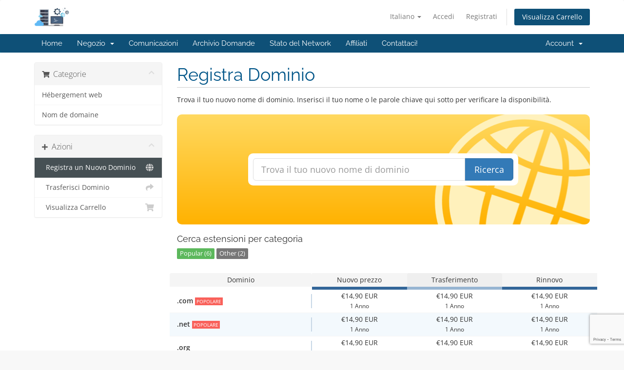

--- FILE ---
content_type: text/html; charset=utf-8
request_url: https://servfr.net/hosting/cart.php?a=add&domain=register&language=italian
body_size: 8372
content:
<!DOCTYPE html>
<html lang="en">
<head>
    <meta charset="utf-8" />
    <meta http-equiv="X-UA-Compatible" content="IE=edge">
    <meta name="viewport" content="width=device-width, initial-scale=1">
    <title>Carrello - ServFR Hosting France</title>

    <!-- Styling -->
<link href="/hosting/assets/fonts/css/open-sans-family.css" rel="stylesheet" type="text/css" />
<link href="/hosting/assets/fonts/css/raleway-family.css" rel="stylesheet" type="text/css" />
<link href="/hosting/templates/six/css/all.min.css?v=36efb4" rel="stylesheet">
<link href="/hosting/assets/css/fontawesome-all.min.css" rel="stylesheet">
<link href="/hosting/templates/six/css/custom.css" rel="stylesheet">

<!-- HTML5 Shim and Respond.js IE8 support of HTML5 elements and media queries -->
<!-- WARNING: Respond.js doesn't work if you view the page via file:// -->
<!--[if lt IE 9]>
  <script src="https://oss.maxcdn.com/libs/html5shiv/3.7.0/html5shiv.js"></script>
  <script src="https://oss.maxcdn.com/libs/respond.js/1.4.2/respond.min.js"></script>
<![endif]-->

<script type="text/javascript">
    var csrfToken = '02a91574613ca5c5ecca3ca7f0d9c04ccf180abd',
        markdownGuide = 'Guida Markdown',
        locale = 'en',
        saved = 'salvato',
        saving = 'salvataggio automatico',
        whmcsBaseUrl = "/hosting",
        requiredText = 'Richiesto',
        recaptchaSiteKey = "6Leq-M4ZAAAAAM2oDoPFbnnkt-WhHZEwI_06WeTw";
</script>
<script src="/hosting/templates/six/js/scripts.min.js?v=36efb4"></script>


    

</head>
<body data-phone-cc-input="1">



<section id="header">
    <div class="container">
        <ul class="top-nav">
                            <li>
                    <a href="#" class="choose-language" data-toggle="popover" id="languageChooser">
                        Italiano
                        <b class="caret"></b>
                    </a>
                    <div id="languageChooserContent" class="hidden">
                        <ul>
                                                            <li>
                                    <a href="/hosting/cart.php?a=add&domain=register&language=arabic">العربية</a>
                                </li>
                                                            <li>
                                    <a href="/hosting/cart.php?a=add&domain=register&language=azerbaijani">Azerbaijani</a>
                                </li>
                                                            <li>
                                    <a href="/hosting/cart.php?a=add&domain=register&language=catalan">Català</a>
                                </li>
                                                            <li>
                                    <a href="/hosting/cart.php?a=add&domain=register&language=chinese">中文</a>
                                </li>
                                                            <li>
                                    <a href="/hosting/cart.php?a=add&domain=register&language=croatian">Hrvatski</a>
                                </li>
                                                            <li>
                                    <a href="/hosting/cart.php?a=add&domain=register&language=czech">Čeština</a>
                                </li>
                                                            <li>
                                    <a href="/hosting/cart.php?a=add&domain=register&language=danish">Dansk</a>
                                </li>
                                                            <li>
                                    <a href="/hosting/cart.php?a=add&domain=register&language=dutch">Nederlands</a>
                                </li>
                                                            <li>
                                    <a href="/hosting/cart.php?a=add&domain=register&language=english">English</a>
                                </li>
                                                            <li>
                                    <a href="/hosting/cart.php?a=add&domain=register&language=estonian">Estonian</a>
                                </li>
                                                            <li>
                                    <a href="/hosting/cart.php?a=add&domain=register&language=farsi">Persian</a>
                                </li>
                                                            <li>
                                    <a href="/hosting/cart.php?a=add&domain=register&language=french">Français</a>
                                </li>
                                                            <li>
                                    <a href="/hosting/cart.php?a=add&domain=register&language=german">Deutsch</a>
                                </li>
                                                            <li>
                                    <a href="/hosting/cart.php?a=add&domain=register&language=hebrew">עברית</a>
                                </li>
                                                            <li>
                                    <a href="/hosting/cart.php?a=add&domain=register&language=hungarian">Magyar</a>
                                </li>
                                                            <li>
                                    <a href="/hosting/cart.php?a=add&domain=register&language=italian">Italiano</a>
                                </li>
                                                            <li>
                                    <a href="/hosting/cart.php?a=add&domain=register&language=macedonian">Macedonian</a>
                                </li>
                                                            <li>
                                    <a href="/hosting/cart.php?a=add&domain=register&language=norwegian">Norwegian</a>
                                </li>
                                                            <li>
                                    <a href="/hosting/cart.php?a=add&domain=register&language=portuguese-br">Português</a>
                                </li>
                                                            <li>
                                    <a href="/hosting/cart.php?a=add&domain=register&language=portuguese-pt">Português</a>
                                </li>
                                                            <li>
                                    <a href="/hosting/cart.php?a=add&domain=register&language=romanian">Română</a>
                                </li>
                                                            <li>
                                    <a href="/hosting/cart.php?a=add&domain=register&language=russian">Русский</a>
                                </li>
                                                            <li>
                                    <a href="/hosting/cart.php?a=add&domain=register&language=spanish">Español</a>
                                </li>
                                                            <li>
                                    <a href="/hosting/cart.php?a=add&domain=register&language=swedish">Svenska</a>
                                </li>
                                                            <li>
                                    <a href="/hosting/cart.php?a=add&domain=register&language=turkish">Türkçe</a>
                                </li>
                                                            <li>
                                    <a href="/hosting/cart.php?a=add&domain=register&language=ukranian">Українська</a>
                                </li>
                                                    </ul>
                    </div>
                </li>
                                        <li>
                    <a href="/hosting/clientarea.php">Accedi</a>
                </li>
                                    <li>
                        <a href="/hosting/register.php">Registrati</a>
                    </li>
                                <li class="primary-action">
                    <a href="/hosting/cart.php?a=view" class="btn">
                        Visualizza Carrello
                    </a>
                </li>
                                </ul>

                    <a href="/hosting/index.php" class="logo"><img src="/hosting/assets/img/logo.png" alt="ServFR Hosting France"></a>
        
    </div>
</section>

<section id="main-menu">

    <nav id="nav" class="navbar navbar-default navbar-main" role="navigation">
        <div class="container">
            <!-- Brand and toggle get grouped for better mobile display -->
            <div class="navbar-header">
                <button type="button" class="navbar-toggle" data-toggle="collapse" data-target="#primary-nav">
                    <span class="sr-only">Attiva Navigazione</span>
                    <span class="icon-bar"></span>
                    <span class="icon-bar"></span>
                    <span class="icon-bar"></span>
                </button>
            </div>

            <!-- Collect the nav links, forms, and other content for toggling -->
            <div class="collapse navbar-collapse" id="primary-nav">

                <ul class="nav navbar-nav">

                        <li menuItemName="Home" class="" id="Primary_Navbar-Home">
        <a href="/hosting/index.php">
                        Home
                                </a>
            </li>
    <li menuItemName="Store" class="dropdown" id="Primary_Navbar-Store">
        <a class="dropdown-toggle" data-toggle="dropdown" href="#">
                        Negozio
                        &nbsp;<b class="caret"></b>        </a>
                    <ul class="dropdown-menu">
                            <li menuItemName="Browse Products Services" id="Primary_Navbar-Store-Browse_Products_Services">
                    <a href="/hosting/index.php/store">
                                                Sfoglia tutto
                                            </a>
                </li>
                            <li menuItemName="Shop Divider 1" class="nav-divider" id="Primary_Navbar-Store-Shop_Divider_1">
                    <a href="">
                                                -----
                                            </a>
                </li>
                            <li menuItemName="Hébergement web" id="Primary_Navbar-Store-Hébergement_web">
                    <a href="/hosting/index.php/store/hebergement-web">
                                                Hébergement web
                                            </a>
                </li>
                            <li menuItemName="Nom de domaine" id="Primary_Navbar-Store-Nom_de_domaine">
                    <a href="/hosting/index.php/store/nom-de-domaine">
                                                Nom de domaine
                                            </a>
                </li>
                            <li menuItemName="Register a New Domain" id="Primary_Navbar-Store-Register_a_New_Domain">
                    <a href="/hosting/cart.php?a=add&domain=register">
                                                Registra un Nuovo Dominio
                                            </a>
                </li>
                            <li menuItemName="Transfer a Domain to Us" id="Primary_Navbar-Store-Transfer_a_Domain_to_Us">
                    <a href="/hosting/cart.php?a=add&domain=transfer">
                                                Trasferisci da noi un Nuovo Dominio
                                            </a>
                </li>
                        </ul>
            </li>
    <li menuItemName="Announcements" class="" id="Primary_Navbar-Announcements">
        <a href="/hosting/index.php/announcements">
                        Comunicazioni
                                </a>
            </li>
    <li menuItemName="Knowledgebase" class="" id="Primary_Navbar-Knowledgebase">
        <a href="/hosting/index.php/knowledgebase">
                        Archivio Domande
                                </a>
            </li>
    <li menuItemName="Network Status" class="" id="Primary_Navbar-Network_Status">
        <a href="/hosting/serverstatus.php">
                        Stato del Network
                                </a>
            </li>
    <li menuItemName="Affiliates" class="" id="Primary_Navbar-Affiliates">
        <a href="/hosting/affiliates.php">
                        Affiliati
                                </a>
            </li>
    <li menuItemName="Contact Us" class="" id="Primary_Navbar-Contact_Us">
        <a href="/hosting/contact.php">
                        Contattaci!
                                </a>
            </li>

                </ul>

                <ul class="nav navbar-nav navbar-right">

                        <li menuItemName="Account" class="dropdown" id="Secondary_Navbar-Account">
        <a class="dropdown-toggle" data-toggle="dropdown" href="#">
                        Account
                        &nbsp;<b class="caret"></b>        </a>
                    <ul class="dropdown-menu">
                            <li menuItemName="Login" id="Secondary_Navbar-Account-Login">
                    <a href="/hosting/clientarea.php">
                                                Accedi
                                            </a>
                </li>
                            <li menuItemName="Register" id="Secondary_Navbar-Account-Register">
                    <a href="/hosting/register.php">
                                                Registrati
                                            </a>
                </li>
                            <li menuItemName="Divider" class="nav-divider" id="Secondary_Navbar-Account-Divider">
                    <a href="">
                                                -----
                                            </a>
                </li>
                            <li menuItemName="Forgot Password?" id="Secondary_Navbar-Account-Forgot_Password?">
                    <a href="/hosting/index.php/password/reset">
                                                Password dimenticata?
                                            </a>
                </li>
                        </ul>
            </li>

                </ul>

            </div><!-- /.navbar-collapse -->
        </div>
    </nav>

</section>



<section id="main-body">
    <div class="container">
        <div class="row">

                <!-- Container for main page display content -->
        <div class="col-xs-12 main-content">
            

<link rel="stylesheet" type="text/css" href="/hosting/templates/orderforms/standard_cart/css/all.min.css?v=36efb4" />
<script type="text/javascript" src="/hosting/templates/orderforms/standard_cart/js/scripts.min.js?v=36efb4"></script>
<div id="order-standard_cart">

    <div class="row">
        <div class="cart-sidebar">
                <div menuItemName="Categories" class="panel card card-sidebar mb-3 panel-sidebar">
        <div class="panel-heading card-header">
            <h3 class="panel-title">
                                    <i class="fas fa-shopping-cart"></i>&nbsp;
                
                Categorie

                
                <i class="fas fa-chevron-up card-minimise panel-minimise pull-right float-right"></i>
            </h3>
        </div>

        
                    <div class="list-group collapsable-card-body">
                                                            <a menuItemName="Hébergement web" href="/hosting/index.php/store/hebergement-web" class="list-group-item list-group-item-action" id="Secondary_Sidebar-Categories-Hébergement_web">
                            
                            Hébergement web

                                                    </a>
                                                                                <a menuItemName="Nom de domaine" href="/hosting/index.php/store/nom-de-domaine" class="list-group-item list-group-item-action" id="Secondary_Sidebar-Categories-Nom_de_domaine">
                            
                            Nom de domaine

                                                    </a>
                                                </div>
        
            </div>

        <div menuItemName="Actions" class="panel card card-sidebar mb-3 panel-sidebar">
        <div class="panel-heading card-header">
            <h3 class="panel-title">
                                    <i class="fas fa-plus"></i>&nbsp;
                
                Azioni

                
                <i class="fas fa-chevron-up card-minimise panel-minimise pull-right float-right"></i>
            </h3>
        </div>

        
                    <div class="list-group collapsable-card-body">
                                                            <a menuItemName="Domain Registration" href="/hosting/cart.php?a=add&domain=register" class="list-group-item list-group-item-action active" id="Secondary_Sidebar-Actions-Domain_Registration">
                                                            <i class="fas fa-globe fa-fw"></i>&nbsp;
                            
                            Registra un Nuovo Dominio

                                                    </a>
                                                                                <a menuItemName="Domain Transfer" href="/hosting/cart.php?a=add&domain=transfer" class="list-group-item list-group-item-action" id="Secondary_Sidebar-Actions-Domain_Transfer">
                                                            <i class="fas fa-share fa-fw"></i>&nbsp;
                            
                            Trasferisci Dominio

                                                    </a>
                                                                                <a menuItemName="View Cart" href="/hosting/cart.php?a=view" class="list-group-item list-group-item-action" id="Secondary_Sidebar-Actions-View_Cart">
                                                            <i class="fas fa-shopping-cart fa-fw"></i>&nbsp;
                            
                            Visualizza Carrello

                                                    </a>
                                                </div>
        
            </div>

            </div>
        <div class="cart-body">
            <div class="header-lined">
                <h1 class="font-size-36">
                    Registra Dominio
                </h1>
            </div>
            <div class="sidebar-collapsed">

            <div class="panel card panel-default">
                <div class="m-0 panel-heading card-header">
        <h3 class="panel-title">
                            <i class="fas fa-shopping-cart"></i>&nbsp;
            
            Categorie

                    </h3>
    </div>

    <div class="panel-body card-body">
        <form role="form">
            <select class="form-control custom-select" onchange="selectChangeNavigate(this)">
                                                    <option menuItemName="Hébergement web" value="/hosting/index.php/store/hebergement-web" class="list-group-item" >
                        Hébergement web

                                            </option>
                                                        <option menuItemName="Nom de domaine" value="/hosting/index.php/store/nom-de-domaine" class="list-group-item" >
                        Nom de domaine

                                            </option>
                                                                        <option value="" class="list-group-item" selected=""selected>- Scegli un'altra categoria -</option>
                            </select>
        </form>
    </div>

            </div>
            <div class="panel card panel-default">
                <div class="m-0 panel-heading card-header">
        <h3 class="panel-title">
                            <i class="fas fa-plus"></i>&nbsp;
            
            Azioni

                    </h3>
    </div>

    <div class="panel-body card-body">
        <form role="form">
            <select class="form-control custom-select" onchange="selectChangeNavigate(this)">
                                                    <option menuItemName="Domain Registration" value="/hosting/cart.php?a=add&domain=register" class="list-group-item" selected="selected">
                        Registra un Nuovo Dominio

                                            </option>
                                                                                                    <option menuItemName="Domain Transfer" value="/hosting/cart.php?a=add&domain=transfer" class="list-group-item" >
                        Trasferisci Dominio

                                            </option>
                                                        <option menuItemName="View Cart" value="/hosting/cart.php?a=view" class="list-group-item" >
                        Visualizza Carrello

                                            </option>
                                                                </select>
        </form>
    </div>

            </div>
    
    
</div>

            <p>Trova il tuo nuovo nome di dominio. Inserisci il tuo nome o le parole chiave qui sotto per verificare la disponibilità.</p>

            <div class="domain-checker-container">
                <div class="domain-checker-bg clearfix">
                    <form method="post" action="/hosting/cart.php" id="frmDomainChecker">
<input type="hidden" name="token" value="02a91574613ca5c5ecca3ca7f0d9c04ccf180abd" />
                        <input type="hidden" name="a" value="checkDomain">
                        <div class="row">
                            <div class="col-md-8 col-md-offset-2 offset-md-2 col-xs-10 col-xs-offset-1 col-10 offset-1">
                                <div class="input-group input-group-lg input-group-box">
                                    <input type="text" name="domain" class="form-control" placeholder="Trova il tuo nuovo nome di dominio" value="" id="inputDomain" data-toggle="tooltip" data-placement="left" data-trigger="manual" title="Inserisci un dominio o una parola chiave" />
                                    <span class="input-group-btn input-group-append">
                                        <button type="submit" id="btnCheckAvailability" class="btn btn-primary domain-check-availability btn-recaptcha btn-recaptcha-invisible">Ricerca</button>
                                    </span>
                                </div>
                            </div>

                                                    </div>
                    </form>
                </div>
            </div>

            <div id="DomainSearchResults" class="w-hidden">
                <div id="searchDomainInfo" class="domain-checker-result-headline">
                    <p id="primaryLookupSearching" class="domain-lookup-loader domain-lookup-primary-loader domain-searching"><i class="fas fa-spinner fa-spin"></i> Cerca...</p>
                    <div id="primaryLookupResult" class="domain-lookup-result w-hidden">
                        <p class="domain-invalid domain-checker-invalid">I domini devono iniziare con una lettera o un numero<span class="domain-length-restrictions"> ed essere tra <span class="min-length"></span> e <span class="max-length"></span> caratteri di lunghezza</span></p>
                        <p class="domain-unavailable domain-checker-unavailable"><strong>:domain</strong> non disponibile</p>
                        <p class="domain-tld-unavailable domain-checker-unavailable"><strong>:tld</strong> domains are currently unavailable.</p>
                        <p class="domain-available domain-checker-available"><strong>:domain</strong> is available.</p>
                        <a class="domain-contact-support btn btn-primary">Contattaci</a>
                        <div id="idnLanguageSelector" class="form-group idn-language-selector w-hidden">
                            <div class="row">
                                <div class="col-sm-10 col-sm-offset-1 col-lg-8 col-lg-offset-2 offset-sm-1 offset-lg-2">
                                    <div class="margin-10 text-center">
                                        We detected the domain you entered is an international domain name. In order to continue, please select your desired domain language.
                                    </div>
                                </div>
                            </div>
                            <div class="row">
                                <div class="col-sm-8 col-lg-6 col-sm-offset-2 col-lg-offset-3 offset-sm-2 offset-lg-3">
                                    <select name="idnlanguage" class="form-control">
                                        <option value="">Choose IDN Language</option>
                                                                                    <option value="afr">Afrikaans</option>
                                                                                    <option value="alb">Albanian</option>
                                                                                    <option value="ara">Arabic</option>
                                                                                    <option value="arg">Aragonese</option>
                                                                                    <option value="arm">Armenian</option>
                                                                                    <option value="asm">Assamese</option>
                                                                                    <option value="ast">Asturian</option>
                                                                                    <option value="ave">Avestan</option>
                                                                                    <option value="awa">Awadhi</option>
                                                                                    <option value="aze">Azerbaijani</option>
                                                                                    <option value="ban">Balinese</option>
                                                                                    <option value="bal">Baluchi</option>
                                                                                    <option value="bas">Basa</option>
                                                                                    <option value="bak">Bashkir</option>
                                                                                    <option value="baq">Basque</option>
                                                                                    <option value="bel">Belarusian</option>
                                                                                    <option value="ben">Bengali</option>
                                                                                    <option value="bho">Bhojpuri</option>
                                                                                    <option value="bos">Bosnian</option>
                                                                                    <option value="bul">Bulgarian</option>
                                                                                    <option value="bur">Burmese</option>
                                                                                    <option value="car">Carib</option>
                                                                                    <option value="cat">Catalan</option>
                                                                                    <option value="che">Chechen</option>
                                                                                    <option value="chi">Chinese</option>
                                                                                    <option value="chv">Chuvash</option>
                                                                                    <option value="cop">Coptic</option>
                                                                                    <option value="cos">Corsican</option>
                                                                                    <option value="scr">Croatian</option>
                                                                                    <option value="cze">Czech</option>
                                                                                    <option value="dan">Danish</option>
                                                                                    <option value="div">Divehi</option>
                                                                                    <option value="doi">Dogri</option>
                                                                                    <option value="dut">Dutch</option>
                                                                                    <option value="eng">English</option>
                                                                                    <option value="est">Estonian</option>
                                                                                    <option value="fao">Faroese</option>
                                                                                    <option value="fij">Fijian</option>
                                                                                    <option value="fin">Finnish</option>
                                                                                    <option value="fre">French</option>
                                                                                    <option value="fry">Frisian</option>
                                                                                    <option value="gla">Gaelic; Scottish Gaelic</option>
                                                                                    <option value="geo">Georgian</option>
                                                                                    <option value="ger">German</option>
                                                                                    <option value="gon">Gondi</option>
                                                                                    <option value="gre">Greek</option>
                                                                                    <option value="guj">Gujarati</option>
                                                                                    <option value="heb">Hebrew</option>
                                                                                    <option value="hin">Hindi</option>
                                                                                    <option value="hun">Hungarian</option>
                                                                                    <option value="ice">Icelandic</option>
                                                                                    <option value="inc">Indic</option>
                                                                                    <option value="ind">Indonesian</option>
                                                                                    <option value="inh">Ingush</option>
                                                                                    <option value="gle">Irish</option>
                                                                                    <option value="ita">Italian</option>
                                                                                    <option value="jpn">Japanese</option>
                                                                                    <option value="jav">Javanese</option>
                                                                                    <option value="kas">Kashmiri</option>
                                                                                    <option value="kaz">Kazakh</option>
                                                                                    <option value="khm">Khmer</option>
                                                                                    <option value="kir">Kirghiz</option>
                                                                                    <option value="kor">Korean</option>
                                                                                    <option value="kur">Kurdish</option>
                                                                                    <option value="lao">Lao</option>
                                                                                    <option value="lat">Latin</option>
                                                                                    <option value="lav">Latvian</option>
                                                                                    <option value="lit">Lithuanian</option>
                                                                                    <option value="ltz">Luxembourgish</option>
                                                                                    <option value="mac">Macedonian</option>
                                                                                    <option value="may">Malay</option>
                                                                                    <option value="mal">Malayalam</option>
                                                                                    <option value="mlt">Maltese</option>
                                                                                    <option value="mao">Maori</option>
                                                                                    <option value="mol">Moldavian</option>
                                                                                    <option value="mon">Mongolian</option>
                                                                                    <option value="nep">Nepali</option>
                                                                                    <option value="nor">Norwegian</option>
                                                                                    <option value="ori">Oriya</option>
                                                                                    <option value="oss">Ossetian</option>
                                                                                    <option value="per">Persian</option>
                                                                                    <option value="pol">Polish</option>
                                                                                    <option value="por">Portuguese</option>
                                                                                    <option value="pan">Punjabi</option>
                                                                                    <option value="pus">Pushto</option>
                                                                                    <option value="raj">Rajasthani</option>
                                                                                    <option value="rum">Romanian</option>
                                                                                    <option value="rus">Russian</option>
                                                                                    <option value="smo">Samoan</option>
                                                                                    <option value="san">Sanskrit</option>
                                                                                    <option value="srd">Sardinian</option>
                                                                                    <option value="scc">Serbian</option>
                                                                                    <option value="snd">Sindhi</option>
                                                                                    <option value="sin">Sinhalese</option>
                                                                                    <option value="slo">Slovak</option>
                                                                                    <option value="slv">Slovenian</option>
                                                                                    <option value="som">Somali</option>
                                                                                    <option value="spa">Spanish</option>
                                                                                    <option value="swa">Swahili</option>
                                                                                    <option value="swe">Swedish</option>
                                                                                    <option value="syr">Syriac</option>
                                                                                    <option value="tgk">Tajik</option>
                                                                                    <option value="tam">Tamil</option>
                                                                                    <option value="tel">Telugu</option>
                                                                                    <option value="tha">Thai</option>
                                                                                    <option value="tib">Tibetan</option>
                                                                                    <option value="tur">Turkish</option>
                                                                                    <option value="ukr">Ukrainian</option>
                                                                                    <option value="urd">Urdu</option>
                                                                                    <option value="uzb">Uzbek</option>
                                                                                    <option value="vie">Vietnamese</option>
                                                                                    <option value="wel">Welsh</option>
                                                                                    <option value="yid">Yiddish</option>
                                                                            </select>
                                    <div class="field-error-msg">
                                        Please select the language of the domain you wish to register.
                                    </div>
                                </div>
                            </div>
                        </div>
                        <p class="domain-price">
                            <span class="price"></span>
                            <button class="btn btn-primary btn-add-to-cart" data-whois="0" data-domain="">
                                <span class="to-add">Aggiungi al carrello</span>
                                <span class="loading">
                                    <i class="fas fa-spinner fa-spin"></i> Caricamento...
                                </span>
                                <span class="added"><i class="far fa-shopping-cart"></i> Cassa</span>
                                <span class="unavailable">Preso</span>
                            </button>
                        </p>
                        <p class="domain-error domain-checker-unavailable"></p>
                    </div>
                </div>

                                    <div id="spotlightTlds" class="spotlight-tlds clearfix">
                        <div class="spotlight-tlds-container">
                                                            <div class="spotlight-tld-container spotlight-tld-container-1">
                                    <div id="spotlighteu" class="spotlight-tld">
                                                                                    <div class="spotlight-tld-new">Nuovo</div>
                                                                                .eu
                                        <span class="domain-lookup-loader domain-lookup-spotlight-loader">
                                            <i class="fas fa-spinner fa-spin"></i>
                                        </span>
                                        <div class="domain-lookup-result">
                                            <button type="button" class="btn unavailable w-hidden" disabled="disabled">
                                                Non disponibile
                                            </button>
                                            <button type="button" class="btn invalid w-hidden" disabled="disabled">
                                                Non disponibile
                                            </button>
                                            <span class="available price w-hidden">€14,90 EUR</span>
                                            <button type="button" class="btn btn-add-to-cart w-hidden" data-whois="0" data-domain="">
                                                <span class="to-add">Aggiungi</span>
                                                <span class="loading">
                                                    <i class="fas fa-spinner fa-spin"></i> Caricamento...
                                                </span>
                                                <span class="added"><i class="far fa-shopping-cart"></i> Cassa</span>
                                                <span class="unavailable">Preso</span>
                                            </button>
                                            <button type="button" class="btn btn-primary domain-contact-support w-hidden">
                                                Contatta l'assistenza per l'acquisto
                                            </button>
                                        </div>
                                    </div>
                                </div>
                                                    </div>
                    </div>
                
                <div class="suggested-domains w-hidden">
                    <div class="panel-heading card-header">
                        Suggerimenti domini
                    </div>
                    <div id="suggestionsLoader" class="panel-body card-body domain-lookup-loader domain-lookup-suggestions-loader">
                        <i class="fas fa-spinner fa-spin"></i> Generando suggerimenti
                    </div>
                    <div id="domainSuggestions" class="domain-lookup-result list-group w-hidden">
                        <div class="domain-suggestion list-group-item w-hidden">
                            <span class="domain"></span><span class="extension"></span>
                            <span class="promo w-hidden">
                                <span class="sales-group-hot w-hidden">Popolare</span>
                                <span class="sales-group-new w-hidden">Nuovo</span>
                                <span class="sales-group-sale w-hidden">Saldo</span>
                            </span>
                            <div class="actions">
                                <span class="price"></span>
                                <button type="button" class="btn btn-add-to-cart" data-whois="1" data-domain="">
                                    <span class="to-add">Aggiungi al carrello</span>
                                    <span class="loading">
                                        <i class="fas fa-spinner fa-spin"></i> Caricamento...
                                    </span>
                                    <span class="added"><i class="far fa-shopping-cart"></i> Cassa</span>
                                    <span class="unavailable">Preso</span>
                                </button>
                                <button type="button" class="btn btn-primary domain-contact-support w-hidden">
                                    Contatta l'assistenza per l'acquisto
                                </button>
                            </div>
                        </div>
                    </div>
                    <div class="panel-footer card-footer more-suggestions text-center w-hidden">
                        <a id="moreSuggestions" href="#" onclick="loadMoreSuggestions();return false;">Ulteriori suggerimenti!</a>
                        <span id="noMoreSuggestions" class="no-more small w-hidden">Questo è tutto ciò che abbiamo per te! Se non hai ancora trovato ciò che stai cercando, prova un termine di ricerca o una parola chiave diversa.</span>
                    </div>
                    <div class="text-center text-muted domain-suggestions-warning">
                        <p>I suggerimenti sul nome di dominio potrebbero non essere sempre disponibili. La disponibilità viene controllata in tempo reale al momento dell'aggiunta al carrello.</p>
                    </div>
                </div>

            </div>

            <div class="domain-pricing">

                
                <h4 class="font-size-18">Cerca estensioni per categoria</h4>

                <div class="tld-filters">
                                            <a href="#" data-category="Popular" class="badge badge-secondary">Popular (6)</a>
                                            <a href="#" data-category="Other" class="badge badge-secondary">Other (2)</a>
                                    </div>

                <div class="bg-white">
                    <div class="row no-gutters tld-pricing-header text-center">
                        <div class="col-md-4 tld-column">Dominio</div>
                        <div class="col-md-8">
                            <div class="row no-gutters">
                                <div class="col-xs-4 col-4">Nuovo prezzo</div>
                                <div class="col-xs-4 col-4">Trasferimento</div>
                                <div class="col-xs-4 col-4">Rinnovo</div>
                            </div>
                        </div>
                    </div>
                                            <div class="row no-gutters tld-row" data-category="|Popular|">
                            <div class="col-md-4 two-row-center px-4">
                                <strong>.com</strong>
                                                                    <span class="tld-sale-group tld-sale-group-hot">
                                        Popolare
                                    </span>
                                                            </div>
                            <div class="col-md-8">
                                <div class="row">
                                    <div class="col-xs-4 col-4 text-center">
                                                                                    €14,90 EUR<br>
                                            <small>1 Anno</small>
                                                                            </div>
                                    <div class="col-xs-4 col-4 text-center">
                                                                                    €14,90 EUR<br>
                                            <small>1 Anno</small>
                                                                            </div>
                                    <div class="col-xs-4 col-4 text-center">
                                                                                    €14,90 EUR<br>
                                            <small>1 Anno</small>
                                                                            </div>
                                </div>
                            </div>
                        </div>
                                            <div class="row no-gutters tld-row" data-category="|Other|">
                            <div class="col-md-4 two-row-center px-4">
                                <strong>.fr</strong>
                                                                    <span class="tld-sale-group tld-sale-group-hot">
                                        Popolare
                                    </span>
                                                            </div>
                            <div class="col-md-8">
                                <div class="row">
                                    <div class="col-xs-4 col-4 text-center">
                                                                                    €14,90 EUR<br>
                                            <small>1 Anno</small>
                                                                            </div>
                                    <div class="col-xs-4 col-4 text-center">
                                                                                    €14,90 EUR<br>
                                            <small>1 Anno</small>
                                                                            </div>
                                    <div class="col-xs-4 col-4 text-center">
                                                                                    €14,90 EUR<br>
                                            <small>1 Anno</small>
                                                                            </div>
                                </div>
                            </div>
                        </div>
                                            <div class="row no-gutters tld-row" data-category="|Popular|">
                            <div class="col-md-4 two-row-center px-4">
                                <strong>.net</strong>
                                                                    <span class="tld-sale-group tld-sale-group-hot">
                                        Popolare
                                    </span>
                                                            </div>
                            <div class="col-md-8">
                                <div class="row">
                                    <div class="col-xs-4 col-4 text-center">
                                                                                    €14,90 EUR<br>
                                            <small>1 Anno</small>
                                                                            </div>
                                    <div class="col-xs-4 col-4 text-center">
                                                                                    €14,90 EUR<br>
                                            <small>1 Anno</small>
                                                                            </div>
                                    <div class="col-xs-4 col-4 text-center">
                                                                                    €14,90 EUR<br>
                                            <small>1 Anno</small>
                                                                            </div>
                                </div>
                            </div>
                        </div>
                                            <div class="row no-gutters tld-row" data-category="|Popular|">
                            <div class="col-md-4 two-row-center px-4">
                                <strong>.org</strong>
                                                            </div>
                            <div class="col-md-8">
                                <div class="row">
                                    <div class="col-xs-4 col-4 text-center">
                                                                                    €14,90 EUR<br>
                                            <small>1 Anno</small>
                                                                            </div>
                                    <div class="col-xs-4 col-4 text-center">
                                                                                    €14,90 EUR<br>
                                            <small>1 Anno</small>
                                                                            </div>
                                    <div class="col-xs-4 col-4 text-center">
                                                                                    €14,90 EUR<br>
                                            <small>1 Anno</small>
                                                                            </div>
                                </div>
                            </div>
                        </div>
                                            <div class="row no-gutters tld-row" data-category="|Popular|">
                            <div class="col-md-4 two-row-center px-4">
                                <strong>.info</strong>
                                                            </div>
                            <div class="col-md-8">
                                <div class="row">
                                    <div class="col-xs-4 col-4 text-center">
                                                                                    €14,90 EUR<br>
                                            <small>1 Anno</small>
                                                                            </div>
                                    <div class="col-xs-4 col-4 text-center">
                                                                                    €14,90 EUR<br>
                                            <small>1 Anno</small>
                                                                            </div>
                                    <div class="col-xs-4 col-4 text-center">
                                                                                    €14,90 EUR<br>
                                            <small>1 Anno</small>
                                                                            </div>
                                </div>
                            </div>
                        </div>
                                            <div class="row no-gutters tld-row" data-category="|Other|">
                            <div class="col-md-4 two-row-center px-4">
                                <strong>.be</strong>
                                                                    <span class="tld-sale-group tld-sale-group-new">
                                        Nuovo
                                    </span>
                                                            </div>
                            <div class="col-md-8">
                                <div class="row">
                                    <div class="col-xs-4 col-4 text-center">
                                                                                    €14,90 EUR<br>
                                            <small>1 Anno</small>
                                                                            </div>
                                    <div class="col-xs-4 col-4 text-center">
                                                                                    €14,90 EUR<br>
                                            <small>1 Anno</small>
                                                                            </div>
                                    <div class="col-xs-4 col-4 text-center">
                                                                                    €14,90 EUR<br>
                                            <small>1 Anno</small>
                                                                            </div>
                                </div>
                            </div>
                        </div>
                                            <div class="row no-gutters tld-row" data-category="|Popular|">
                            <div class="col-md-4 two-row-center px-4">
                                <strong>.eu</strong>
                                                                    <span class="tld-sale-group tld-sale-group-new">
                                        Nuovo
                                    </span>
                                                            </div>
                            <div class="col-md-8">
                                <div class="row">
                                    <div class="col-xs-4 col-4 text-center">
                                                                                    €14,90 EUR<br>
                                            <small>1 Anno</small>
                                                                            </div>
                                    <div class="col-xs-4 col-4 text-center">
                                                                                    €14,90 EUR<br>
                                            <small>1 Anno</small>
                                                                            </div>
                                    <div class="col-xs-4 col-4 text-center">
                                                                                    €14,90 EUR<br>
                                            <small>1 Anno</small>
                                                                            </div>
                                </div>
                            </div>
                        </div>
                                            <div class="row no-gutters tld-row" data-category="|Popular|">
                            <div class="col-md-4 two-row-center px-4">
                                <strong>.biz</strong>
                                                            </div>
                            <div class="col-md-8">
                                <div class="row">
                                    <div class="col-xs-4 col-4 text-center">
                                                                                    €14,95 EUR<br>
                                            <small>1 Anno</small>
                                                                            </div>
                                    <div class="col-xs-4 col-4 text-center">
                                                                                    €14,95 EUR<br>
                                            <small>1 Anno</small>
                                                                            </div>
                                    <div class="col-xs-4 col-4 text-center">
                                                                                    €14,95 EUR<br>
                                            <small>1 Anno</small>
                                                                            </div>
                                </div>
                            </div>
                        </div>
                                        <div class="row tld-row no-tlds">
                        <div class="col-xs-12 col-12 text-center">
                            <br>
                            Scegli una categoria dall'alto.
                            <br><br>
                        </div>
                    </div>
                </div>

            </div>

            <div class="row">
                <div class="col-md-6">
                    <div class="domain-promo-box">

                        <div class="clearfix">
                            <i class="fas fa-server fa-4x"></i>
                            <h3 class="font-size-24 no-wrap">Aggiungi hosting</h3>
                            <p class="font-bold text-warning">Scegli tra una vasta gamma di pacchetti di hosting</p>
                        </div>

                        <p>Abbiamo pacchetti progettati per soddisfare ogni budget</p>

                        <a href="/hosting/cart.php" class="btn btn-warning">
                            Esplora pacchetti
                        </a>
                    </div>
                </div>
                                    <div class="col-md-6">
                        <div class="domain-promo-box">

                            <div class="clearfix">
                                <i class="fas fa-globe fa-4x"></i>
                                <h3 class="font-size-22">Trasferisci il tuo dominio da noi</h3>
                                <p class="font-bold text-primary">Trasferisci ora ed estendi il tuo dominio per un anno!*</p>
                            </div>

                            <a href="/hosting/cart.php?a=add&domain=transfer" class="btn btn-primary">
                                Trasferisci un dominio
                            </a>

                            <p class="small">* Escluse alcune estensioni e domini recentemente rinnovati</p>
                        </div>
                    </div>
                            </div>
        </div>
    </div>
</div>

<script>
jQuery(document).ready(function() {
    jQuery('.tld-filters a:first-child').click();
});
</script>


                </div><!-- /.main-content -->
                            <div class="clearfix"></div>
        </div>
    </div>
</section>

<section id="footer">
    <div class="container">
        <a href="#" class="back-to-top"><i class="fas fa-chevron-up"></i></a>
        <p>Copyright &copy; 2025 ServFR Hosting France. All Rights Reserved.</p>
    </div>
</section>

<div id="fullpage-overlay" class="hidden">
    <div class="outer-wrapper">
        <div class="inner-wrapper">
            <img src="/hosting/assets/img/overlay-spinner.svg">
            <br>
            <span class="msg"></span>
        </div>
    </div>
</div>

<div class="modal system-modal fade" id="modalAjax" tabindex="-1" role="dialog" aria-hidden="true">
    <div class="modal-dialog">
        <div class="modal-content panel-primary">
            <div class="modal-header panel-heading">
                <button type="button" class="close" data-dismiss="modal">
                    <span aria-hidden="true">&times;</span>
                    <span class="sr-only">Close</span>
                </button>
                <h4 class="modal-title"></h4>
            </div>
            <div class="modal-body panel-body">
                Caricamento...
            </div>
            <div class="modal-footer panel-footer">
                <div class="pull-left loader">
                    <i class="fas fa-circle-notch fa-spin"></i>
                    Caricamento...
                </div>
                <button type="button" class="btn btn-default" data-dismiss="modal">
                    Close
                </button>
                <button type="button" class="btn btn-primary modal-submit">
                    Submit
                </button>
            </div>
        </div>
    </div>
</div>

<form action="#" id="frmGeneratePassword" class="form-horizontal">
    <div class="modal fade" id="modalGeneratePassword">
        <div class="modal-dialog">
            <div class="modal-content panel-primary">
                <div class="modal-header panel-heading">
                    <button type="button" class="close" data-dismiss="modal" aria-label="Close"><span aria-hidden="true">&times;</span></button>
                    <h4 class="modal-title">
                        Generate Password
                    </h4>
                </div>
                <div class="modal-body">
                    <div class="alert alert-danger hidden" id="generatePwLengthError">
                        Please enter a number between 8 and 64 for the password length
                    </div>
                    <div class="form-group">
                        <label for="generatePwLength" class="col-sm-4 control-label">Password Length</label>
                        <div class="col-sm-8">
                            <input type="number" min="8" max="64" value="12" step="1" class="form-control input-inline input-inline-100" id="inputGeneratePasswordLength">
                        </div>
                    </div>
                    <div class="form-group">
                        <label for="generatePwOutput" class="col-sm-4 control-label">Generated Password</label>
                        <div class="col-sm-8">
                            <input type="text" class="form-control" id="inputGeneratePasswordOutput">
                        </div>
                    </div>
                    <div class="row">
                        <div class="col-sm-8 col-sm-offset-4">
                            <button type="submit" class="btn btn-default btn-sm">
                                <i class="fas fa-plus fa-fw"></i>
                                Generate new password
                            </button>
                            <button type="button" class="btn btn-default btn-sm copy-to-clipboard" data-clipboard-target="#inputGeneratePasswordOutput">
                                <img src="/hosting/assets/img/clippy.svg" alt="Copy to clipboard" width="15">
                                Copy
                            </button>
                        </div>
                    </div>
                </div>
                <div class="modal-footer">
                    <button type="button" class="btn btn-default" data-dismiss="modal">
                        Close
                    </button>
                    <button type="button" class="btn btn-primary" id="btnGeneratePasswordInsert" data-clipboard-target="#inputGeneratePasswordOutput">
                        Copy to clipboard and Insert
                    </button>
                </div>
            </div>
        </div>
    </div>
</form>



</body>
</html>


--- FILE ---
content_type: text/html; charset=utf-8
request_url: https://www.google.com/recaptcha/api2/anchor?ar=1&k=6Leq-M4ZAAAAAM2oDoPFbnnkt-WhHZEwI_06WeTw&co=aHR0cHM6Ly9zZXJ2ZnIubmV0OjQ0Mw..&hl=en&v=naPR4A6FAh-yZLuCX253WaZq&size=invisible&anchor-ms=20000&execute-ms=15000&cb=4kq66ka7fxa1
body_size: 45021
content:
<!DOCTYPE HTML><html dir="ltr" lang="en"><head><meta http-equiv="Content-Type" content="text/html; charset=UTF-8">
<meta http-equiv="X-UA-Compatible" content="IE=edge">
<title>reCAPTCHA</title>
<style type="text/css">
/* cyrillic-ext */
@font-face {
  font-family: 'Roboto';
  font-style: normal;
  font-weight: 400;
  src: url(//fonts.gstatic.com/s/roboto/v18/KFOmCnqEu92Fr1Mu72xKKTU1Kvnz.woff2) format('woff2');
  unicode-range: U+0460-052F, U+1C80-1C8A, U+20B4, U+2DE0-2DFF, U+A640-A69F, U+FE2E-FE2F;
}
/* cyrillic */
@font-face {
  font-family: 'Roboto';
  font-style: normal;
  font-weight: 400;
  src: url(//fonts.gstatic.com/s/roboto/v18/KFOmCnqEu92Fr1Mu5mxKKTU1Kvnz.woff2) format('woff2');
  unicode-range: U+0301, U+0400-045F, U+0490-0491, U+04B0-04B1, U+2116;
}
/* greek-ext */
@font-face {
  font-family: 'Roboto';
  font-style: normal;
  font-weight: 400;
  src: url(//fonts.gstatic.com/s/roboto/v18/KFOmCnqEu92Fr1Mu7mxKKTU1Kvnz.woff2) format('woff2');
  unicode-range: U+1F00-1FFF;
}
/* greek */
@font-face {
  font-family: 'Roboto';
  font-style: normal;
  font-weight: 400;
  src: url(//fonts.gstatic.com/s/roboto/v18/KFOmCnqEu92Fr1Mu4WxKKTU1Kvnz.woff2) format('woff2');
  unicode-range: U+0370-0377, U+037A-037F, U+0384-038A, U+038C, U+038E-03A1, U+03A3-03FF;
}
/* vietnamese */
@font-face {
  font-family: 'Roboto';
  font-style: normal;
  font-weight: 400;
  src: url(//fonts.gstatic.com/s/roboto/v18/KFOmCnqEu92Fr1Mu7WxKKTU1Kvnz.woff2) format('woff2');
  unicode-range: U+0102-0103, U+0110-0111, U+0128-0129, U+0168-0169, U+01A0-01A1, U+01AF-01B0, U+0300-0301, U+0303-0304, U+0308-0309, U+0323, U+0329, U+1EA0-1EF9, U+20AB;
}
/* latin-ext */
@font-face {
  font-family: 'Roboto';
  font-style: normal;
  font-weight: 400;
  src: url(//fonts.gstatic.com/s/roboto/v18/KFOmCnqEu92Fr1Mu7GxKKTU1Kvnz.woff2) format('woff2');
  unicode-range: U+0100-02BA, U+02BD-02C5, U+02C7-02CC, U+02CE-02D7, U+02DD-02FF, U+0304, U+0308, U+0329, U+1D00-1DBF, U+1E00-1E9F, U+1EF2-1EFF, U+2020, U+20A0-20AB, U+20AD-20C0, U+2113, U+2C60-2C7F, U+A720-A7FF;
}
/* latin */
@font-face {
  font-family: 'Roboto';
  font-style: normal;
  font-weight: 400;
  src: url(//fonts.gstatic.com/s/roboto/v18/KFOmCnqEu92Fr1Mu4mxKKTU1Kg.woff2) format('woff2');
  unicode-range: U+0000-00FF, U+0131, U+0152-0153, U+02BB-02BC, U+02C6, U+02DA, U+02DC, U+0304, U+0308, U+0329, U+2000-206F, U+20AC, U+2122, U+2191, U+2193, U+2212, U+2215, U+FEFF, U+FFFD;
}
/* cyrillic-ext */
@font-face {
  font-family: 'Roboto';
  font-style: normal;
  font-weight: 500;
  src: url(//fonts.gstatic.com/s/roboto/v18/KFOlCnqEu92Fr1MmEU9fCRc4AMP6lbBP.woff2) format('woff2');
  unicode-range: U+0460-052F, U+1C80-1C8A, U+20B4, U+2DE0-2DFF, U+A640-A69F, U+FE2E-FE2F;
}
/* cyrillic */
@font-face {
  font-family: 'Roboto';
  font-style: normal;
  font-weight: 500;
  src: url(//fonts.gstatic.com/s/roboto/v18/KFOlCnqEu92Fr1MmEU9fABc4AMP6lbBP.woff2) format('woff2');
  unicode-range: U+0301, U+0400-045F, U+0490-0491, U+04B0-04B1, U+2116;
}
/* greek-ext */
@font-face {
  font-family: 'Roboto';
  font-style: normal;
  font-weight: 500;
  src: url(//fonts.gstatic.com/s/roboto/v18/KFOlCnqEu92Fr1MmEU9fCBc4AMP6lbBP.woff2) format('woff2');
  unicode-range: U+1F00-1FFF;
}
/* greek */
@font-face {
  font-family: 'Roboto';
  font-style: normal;
  font-weight: 500;
  src: url(//fonts.gstatic.com/s/roboto/v18/KFOlCnqEu92Fr1MmEU9fBxc4AMP6lbBP.woff2) format('woff2');
  unicode-range: U+0370-0377, U+037A-037F, U+0384-038A, U+038C, U+038E-03A1, U+03A3-03FF;
}
/* vietnamese */
@font-face {
  font-family: 'Roboto';
  font-style: normal;
  font-weight: 500;
  src: url(//fonts.gstatic.com/s/roboto/v18/KFOlCnqEu92Fr1MmEU9fCxc4AMP6lbBP.woff2) format('woff2');
  unicode-range: U+0102-0103, U+0110-0111, U+0128-0129, U+0168-0169, U+01A0-01A1, U+01AF-01B0, U+0300-0301, U+0303-0304, U+0308-0309, U+0323, U+0329, U+1EA0-1EF9, U+20AB;
}
/* latin-ext */
@font-face {
  font-family: 'Roboto';
  font-style: normal;
  font-weight: 500;
  src: url(//fonts.gstatic.com/s/roboto/v18/KFOlCnqEu92Fr1MmEU9fChc4AMP6lbBP.woff2) format('woff2');
  unicode-range: U+0100-02BA, U+02BD-02C5, U+02C7-02CC, U+02CE-02D7, U+02DD-02FF, U+0304, U+0308, U+0329, U+1D00-1DBF, U+1E00-1E9F, U+1EF2-1EFF, U+2020, U+20A0-20AB, U+20AD-20C0, U+2113, U+2C60-2C7F, U+A720-A7FF;
}
/* latin */
@font-face {
  font-family: 'Roboto';
  font-style: normal;
  font-weight: 500;
  src: url(//fonts.gstatic.com/s/roboto/v18/KFOlCnqEu92Fr1MmEU9fBBc4AMP6lQ.woff2) format('woff2');
  unicode-range: U+0000-00FF, U+0131, U+0152-0153, U+02BB-02BC, U+02C6, U+02DA, U+02DC, U+0304, U+0308, U+0329, U+2000-206F, U+20AC, U+2122, U+2191, U+2193, U+2212, U+2215, U+FEFF, U+FFFD;
}
/* cyrillic-ext */
@font-face {
  font-family: 'Roboto';
  font-style: normal;
  font-weight: 900;
  src: url(//fonts.gstatic.com/s/roboto/v18/KFOlCnqEu92Fr1MmYUtfCRc4AMP6lbBP.woff2) format('woff2');
  unicode-range: U+0460-052F, U+1C80-1C8A, U+20B4, U+2DE0-2DFF, U+A640-A69F, U+FE2E-FE2F;
}
/* cyrillic */
@font-face {
  font-family: 'Roboto';
  font-style: normal;
  font-weight: 900;
  src: url(//fonts.gstatic.com/s/roboto/v18/KFOlCnqEu92Fr1MmYUtfABc4AMP6lbBP.woff2) format('woff2');
  unicode-range: U+0301, U+0400-045F, U+0490-0491, U+04B0-04B1, U+2116;
}
/* greek-ext */
@font-face {
  font-family: 'Roboto';
  font-style: normal;
  font-weight: 900;
  src: url(//fonts.gstatic.com/s/roboto/v18/KFOlCnqEu92Fr1MmYUtfCBc4AMP6lbBP.woff2) format('woff2');
  unicode-range: U+1F00-1FFF;
}
/* greek */
@font-face {
  font-family: 'Roboto';
  font-style: normal;
  font-weight: 900;
  src: url(//fonts.gstatic.com/s/roboto/v18/KFOlCnqEu92Fr1MmYUtfBxc4AMP6lbBP.woff2) format('woff2');
  unicode-range: U+0370-0377, U+037A-037F, U+0384-038A, U+038C, U+038E-03A1, U+03A3-03FF;
}
/* vietnamese */
@font-face {
  font-family: 'Roboto';
  font-style: normal;
  font-weight: 900;
  src: url(//fonts.gstatic.com/s/roboto/v18/KFOlCnqEu92Fr1MmYUtfCxc4AMP6lbBP.woff2) format('woff2');
  unicode-range: U+0102-0103, U+0110-0111, U+0128-0129, U+0168-0169, U+01A0-01A1, U+01AF-01B0, U+0300-0301, U+0303-0304, U+0308-0309, U+0323, U+0329, U+1EA0-1EF9, U+20AB;
}
/* latin-ext */
@font-face {
  font-family: 'Roboto';
  font-style: normal;
  font-weight: 900;
  src: url(//fonts.gstatic.com/s/roboto/v18/KFOlCnqEu92Fr1MmYUtfChc4AMP6lbBP.woff2) format('woff2');
  unicode-range: U+0100-02BA, U+02BD-02C5, U+02C7-02CC, U+02CE-02D7, U+02DD-02FF, U+0304, U+0308, U+0329, U+1D00-1DBF, U+1E00-1E9F, U+1EF2-1EFF, U+2020, U+20A0-20AB, U+20AD-20C0, U+2113, U+2C60-2C7F, U+A720-A7FF;
}
/* latin */
@font-face {
  font-family: 'Roboto';
  font-style: normal;
  font-weight: 900;
  src: url(//fonts.gstatic.com/s/roboto/v18/KFOlCnqEu92Fr1MmYUtfBBc4AMP6lQ.woff2) format('woff2');
  unicode-range: U+0000-00FF, U+0131, U+0152-0153, U+02BB-02BC, U+02C6, U+02DA, U+02DC, U+0304, U+0308, U+0329, U+2000-206F, U+20AC, U+2122, U+2191, U+2193, U+2212, U+2215, U+FEFF, U+FFFD;
}

</style>
<link rel="stylesheet" type="text/css" href="https://www.gstatic.com/recaptcha/releases/naPR4A6FAh-yZLuCX253WaZq/styles__ltr.css">
<script nonce="xn9W_DF-2xde-ijb320Ypw" type="text/javascript">window['__recaptcha_api'] = 'https://www.google.com/recaptcha/api2/';</script>
<script type="text/javascript" src="https://www.gstatic.com/recaptcha/releases/naPR4A6FAh-yZLuCX253WaZq/recaptcha__en.js" nonce="xn9W_DF-2xde-ijb320Ypw">
      
    </script></head>
<body><div id="rc-anchor-alert" class="rc-anchor-alert"></div>
<input type="hidden" id="recaptcha-token" value="[base64]">
<script type="text/javascript" nonce="xn9W_DF-2xde-ijb320Ypw">
      recaptcha.anchor.Main.init("[\x22ainput\x22,[\x22bgdata\x22,\x22\x22,\[base64]/TChnLEkpOnEoZyxbZCwyMSxSXSwwKSxJKSxmYWxzZSl9Y2F0Y2goaCl7dSgzNzAsZyk/[base64]/[base64]/[base64]/[base64]/[base64]/[base64]/[base64]/[base64]/[base64]/[base64]/[base64]/[base64]/[base64]\x22,\[base64]\\u003d\\u003d\x22,\[base64]/CkWkpDMOqYVrDslLCn8Kwwo3ClsKVZ3YzwovDm8K8wowbw7Atw7nDkDzCpsKsw4d3w5Vtw4tQwoZ+D8KlCUTDgMOswrLDtsO3EMKdw7DDq28SfMOXc2/Dr0ZmR8KJF8Onw6ZUUVhLwocPwr7Cj8OqSG/DrMKSEMOWHMOIw5fCqTJ/Y8KlwqpiKWPCtDfCggrDrcKVwrpUGm7CgsKwwqzDvid1YsOSw5HDkMKFSE/Dm8ORwr4fGnF1w4Ysw7HDicOfGcOWw5zCvMK5w4MWw4JFwqUAw7TDrcK3RcOfbETCm8KXblQtO2DCoChVRznCpMKvYsOpwqw1w6trw5xAw43CtcKdwptew6/CqMKbw7h4w6HDgcO0wpstBMOlNcOtSsOJCnZSMQTChsONB8Kkw4fDmsKxw7XCoEY0wpPCu2k7KFHCjl3DhF7CmMOzRB7CgsKFCQESw4PCjsKiwpZvTMKEw4AEw5oMwoAMCShIfcKywrhfwqjCmlPDlsKEHQDChhnDjcKTwpJhfUZUMRrCs8O/P8KnbcKMRcOcw5QQwrvDssOgHMOQwoBII8OtBH7DrSlZwqzCgMO1w5kDw6XCocK4wrcKQcKeacKhOcKke8OkLTDDkDFXw6BIwq/[base64]/CmcOOw78CYU1mEMKqPRnCtzXChFUlwoPDk8Onw7DDhxjDtxd1OBVuVsKRwrsfDsOfw61gwpxNOcK9wpHDlsO/w6slw5HCkThPFhvCicOcw5xRaMKLw6TDlMKtw5jChhoOwox4Sg0PXHo0w7pqwplRw75GNsKMO8O4w6zDmlZZKcOuw5XDi8O3MmAOw6jCkWvDgXTDmx7Cv8K7VSYSEMO4ccOHwp1pw63CgVvCpMOEw4jCvsO5w6siRXpKScOBcyLCkMOZPAI/w74zwrHDh8Oyw5PCm8KEwrrClzlHw5/[base64]/[base64]/[base64]/DmMOCw5JHY8O7NcOnwoPDp8OFXElVwp7Cgn/DpsOzGsOKwprCoTnCkT9ZdsOLKw5pP8Oaw4NBw5IKwqzCmMOMCARSw4TCoSPDicKTfh18w5PCjRDCpsO1wofDmALCrAk7IW/DigYjJMKJwo3CtQzDt8OuFg7CpD1mAXJyfcKMeTLClMOVwp5MwoYOw5t+L8KMwoDDg8OFwo/Dn0TCi2U+PcK7P8OUIn/CisONOyYqbMO0XmENAj7DkMOjw6/DoXHDi8KIw6IRw5Ylwr0iwqo0QE3CpsOjEMKyKsOQK8KFa8Khwr0Aw4xxfycFFX03w5bDp1DDkXh/wqLCssOqTgUaNyrDoMKRFxNraMKfDzvCp8OfIAoXwppQwoPCncOiYnHChDzDo8K3wobCosO6FTnCj2nDr0nDnMOTBkXDvDcsDDbDqxY8w4nDhsOrfTXDgxk/[base64]/CuMKORToOElrDiwkOw5dDI3YGwqxzwo0WbBXDo8OawpXCtVI4O8KRJcOmU8OjDR0LB8KzbcKXw6F+wp3CihcVbwrDsTond8K4IH1MEA49PG0uLS/CkUPDpmvDvAQqwqQowrJuAcKIKEk/CMKCw6/DmsOpw6jDrnJyw7UzesKdQcOFdmvCjHBlw5IKcGrDvjzDgMKpwqPCgwkraR3CgC5bdcKOwoBzMGRWE30TanNabW/Cu3HDlcK0NnfCk1HDox/[base64]/w6rCkTHCkcK1K8OCHXvDolQZw5HCnAzClTQMbcKPwrHDnwLClMOQB8KoWnMGX8OGw7oDFSjCoQrCknpzEMKeFMK0w5PDjH/CqsOnc2DDoGzCtB4dacOew5nCrSTCqUvCukzDtmfDqkzCjQNEOTPCocK3I8O2w57Ck8K7dH0uwrDDqcKYwqI5S0sYIsKrw4BiNcOYwqhJw7jCjMO6BnQJw6bDpQExwrvDqnV/w5ARw4BuMEDClcORw5DCk8KnawzCn13CoMKzO8Kowo58Q0rDr1XDh25FbMOzw4dLF8KNPQ7Dg37DjjsSw6xmAk7DksKvw6Jpw7jDh2HCiTtbH15MDsO2Bhkuw4o9BcOuw4h6woZIVhZyw4UPw57DtMOYGMOzw5HCkjPDpW4kf3/Do8KYKjBfw5LCsjzClMKQwpoWUDLDh8OuEFrCscOiAXIKW8KMW8Onw4VjXEvDisO4w7/DuzPCjcOuYcKZccKuf8OhdwggC8KCwqXDsE4Kwq4WGHTCqRXDqjbCvcONCltDw5/[base64]/RMKiYcOww7JCCThSwrtdATjCq2BiT8O9DE1rcMOiw5fCkl8WUsK7T8OaEcOoChHDkXnDocOAwrrCmcK8woLDl8Ofa8ObwoUAYMKjw7wNwrbCiWE7wqFvw6zDpwfDgAgLEcOpCsOqU3pmwoEhO8K1OMOhKiFPIC3DgQvDvhfChjvDpsK/Y8O0w4LCuT5gwqp+RMKyKVTCqcOww7wDfQ5cwqEBw5ZKM8Kpw5QTBFfDuwIfwpNpwqAaVXo0w6nClsO1WHDDqSzCpcKTYcK0FMKQYSlkbMO7w4/CgMKqw5FGc8KDw6tlUDERViXDlcKzwoROwoMQOMKcw4QaOUd1AiXDmRBXwqzCvMKcw4HCp0dcwroYQBDDk8KnAVskwqXCkMOdCnlKGFrDmcO+w7gTw63Di8KZC0IVwodhScOsWMOkbQrDtAo8w7Zew4bCvcK/N8KeUBEJw6rClHtGw4fDisOCwqvCsWEvQw3Cs8Kuw4k/[base64]/[base64]/wo/[base64]/woxpEkXCnApgwrDChcOFSgkDYCdUeD3Dk8Kjwo7DvTNUw4g/[base64]/[base64]/CqBXDp082w6zCkMOXwoYvwr7Cn1jDlHzDgilhR3cmIcONdcKbT8OHw7cwwpwGJSDDtTQuwrZeVAbCu8K/woleMsKqwosRaEVOwqxww5Ytf8O3Yw/DnWw9ccOFIiYRTMKOwpAQw73DrMO8SAjDtSnDn0LCv8ONLVnCg8Oww7zDpXzCgcO3w4LDgBRXw4TCsMO2IkdUwrwzw4AgAhXDjG1VPsOowrtswonDjRZqwol5I8OOUsO1wrvCgcKGwrbCiHUhwqRewq/ClMOowrLDknrDkcOMS8Kswr/DpXcRPHc9TTnCicKvw5ptw5gFw7IgOsKkf8KwwoDDn1bCpRoswq9wSmfCusK5woFEK10sFcOWwpMsesOxdmNbwqUSwp13KgnCpMO1wpzChMO8HV9Dw6bCksOdwrfDiyPCj0jCpWjDosKRw6xiwr8Yw5HDjz7CuB47woASbhDDtsK0AB7Dv8O2OR3CtsOTYcKeWU/[base64]/eMO+w6rCk8Kfw4NIHjPDlsK3wpvCq8OxblvDolYuwqPDiBYPw5DCo1rCvmF5cAR9X8OIYFdiB1PDo2PCk8OJwojCkMOEKV7Ck3fCkjgQfyDChMO5w417w7wCwoBvwpRcVjTCsiTDjsOAUcO/HcKTUmMFwrfCvSorw63CqCnCuMOLR8K7QQvCj8KCwoPDlMKWw7w3w6PCtMOEwoTCsFdBwrhxNmzDlcKYw4rCs8KGdggACSs3wp8cTcKUwqZpJ8ONwpTDr8KiwrzDgMK1w4hIw7DDncKkw6dhwpBRwo/CjBcxV8KiQ25kwrvDk8O+wrNZw4J2w4DDvhoOYsO+D8OYNB8rLyspLHM/ABDDqwbCoBHCh8KVw6QpwrXDrMKibmA7Wx1xwq8sPMOtwqXDh8OAwphSIMK5w5RzJcOowqQjKcO2HnXDnsKjIhXCnMOOH18KFsObw7pEaClMKlrCs8K0QFIkGj/[base64]/CjQDDjMOrDsOmQH/[base64]/[base64]/DhV8XLjAiHQrCosKkwoAeJcOTwohLwow/woAhecKjwrLCucOTRm9zCcO0wrxnw77CtSJMHMOjaVvCv8Oca8KOXcO1wolUw6B1AcOdMcKCS8ONw4PDo8KHw7LCqsOhDwzCisOdwrshw4vDh0xBwplswrbDrzFewo/[base64]/CrgJOI8OKwp8uw6kNw73CgMOqwpXCv8OOUsOEeTkbwrBBZ8OYwrPDsjvCj8Kowr3DvcK2Dh3DrE7CvMKPTMOCeHA3GR8Pw77DpsKKw6QLwoM/w7BFw5FiEnteGHA4wr3CvDR/[base64]/ChHFnB8KDwrzDvUzCjyhGN8KqUHbCnHfCk8KuXcKnw7bDoVAlQcOEO8KlwqoFwpjDuSjDiho9w7TDgsK5UsOpPsOBw45Cw6oOdsOEM3Qmw50bPwLDisKaw4ZMOcORwovDglxgLMOvw7fDmMOvw7vCgHhMTsK3L8Kowqt4HRcIw7szwoHDlcKkwpADSj/CoSLDj8KLw4Vyw6lFwoXCqn1dGcKuPx1Xwp/CkkzDjcO+wrBVwrzCl8KxB2sAOcOEw4fDvMOqNcOfw75Nw74Fw6FYOcOUw6fCo8Orw6rCn8KzwrwAHMKyAVzCp3dIwq89wrlvWsKFOSB0EgzCusKMSgNeGWFnwqguwoPCvArCj216wo9kM8OOG8OcwpxIb8OGO08iwq/CicKFTcO9wpDDhGJrHcKTw7fCucOwRiPDlcO3XcOuw73Dk8K4FcO3V8Ocwp/DtHABw5c7wrfDuT9/[base64]/w6gZHlLCiifDmlFzHcOfw5rDqxRuw5/CqcKUJ3gZwpzCtsK/ZXDCuEohw4VHecKiRMKCwojDvnrDrcKmw7/Cn8KXwoReSMOSwrjCih8Ww4fDrcOXbQnCqxgvPDzDggPDlcOsw7g3DTjDqzPCq8OHwrRGwovDqHfCkDtcwpDDuX3Cl8OuQnkiQHXChAjDmMO5w6XCncKYRU3CgSvDr8OdTcObw6fCkk5XwpIgGsOVMlVcdcO+wosWwqHDlGlhaMKMXE19w63Di8KIw5XDmMKRwp/CrMKOw7JyEcKywpVCwrLCtMOURkINw4bDl8KewqDCrcKBSsKIwq80Ald6w6QXwrsUDkFiw64CKcKMwqkmExrDuy1XZ13DkMKsw6bDjsKxw4JsF2fCkRbCuh/DqcOYawHCrRvCn8KGw5lAwoHDvsKhdMK9woMcMwl4wonDvsODVBNmcMOWI8KuPXLDk8KHwoR4FMKhRR4uwqnDvcOyT8KAwoHCp1zDvFwKQgYdUmjDisKfwqXCum0eQsOZRcOww6nDrMONHsObw7Y5AMOuwrkjwrNIwpvCocOjIMK/[base64]/CliNqdWZSRD3CiMOEUlkuw51kDsOQw7heC8O6M8KfwrPDowfDgsKSw6PClSUqwozDpwfCmMO/QsKGw5vDmxVXw61bMMO+wpFUL0PCi3FnVMKVwrDDnMOLwo/CsFlHw7sOOXrCuhfDq2XChcOuZhQbw4bDvsOCwrzDqMKnwp3CoMOrIS7Du8KWwoXDtH44wo3ChXnDs8KyesKFwrfCi8KqeW3DgELCoMOiAcK2wrjCrVhTw5TChsOVw7xdOsKPJGHCusKMbF0qw5PClQFeccOEwoAGf8K3w7gKwoQXw49Bwq4MXMKaw4jCnMK5wo/[base64]/DuMKdwrHCp01+T8KZS3zDkyXCrcK3woRoSHXCkcKdcgYoIA/Dl8OswqlFw7XCkcOEw4TCscOJwqPCnDHCuRsvHV9qw7DCucOdBjLDp8OAwo1gw53DqsOEwpXCkMOCwq/Cv8O1wonCucKPR8OeMcK6w5bCr1J/w6zCsnM3PMOxMg00PcOJw5p0wrpaw4zDoMOvF1lfwpc/NcO1wr5ew6nDsHLCgHLCs2YwwpvCpQ92w5pbNknCvQ/DgsO8IsOOZDguZ8K9TsOdChDDhz/CpsOQeDrCt8OrwovCvy8nTsO9L8OHw7ErX8O6wqvCrTUTw73CncOmFGbDrw7Cm8Kyw5PDnC7DmUwEccKpNRjDoVXCmMOtwoYjTcKHSRsUS8KLw4PCnGjDk8KCAMKLw6XDtsOcwoM/[base64]/U8OEwqTCvcOIwoLDnHXDscOZa8KEEUnDmcOBwpETb0nDggLDhsONfC1UwplOw4F5w6BUw4jCmcO1Y8Ktw4/DncOxWTg0wqF1wqAHMMOnH35Nwqh6woXCusOmeA51BcOtwpHDtMOBw7XCuQF5FcOIDsKdfQA/SEnCrXo4w4PDhcOfwrjCvsKcw6DCi8OrwrVowqPDtClxw78EHEVPGMKgwpbDgzrCqxXCpBZhw7XCr8OXJG7Cmw5LX1bCsEDCmU9awoZvwpzDtcKLw5vCrQ3Dm8KZw4LCkcOww5hsNMO9H8ObJjNqFk0KX8KLw4hCwoJwwqpdw6EXw41Fw7Elw5/Du8OwISFiwrFtZQbDlsK9GcKQwqrCt8KSF8K4JQ3DpmLCvMKyalnChsK2worDqsO2ZcOnfMKzFsKJUgbDk8KmUjkZwoZ1E8OIw4AswoXDt8KLGjB1wqwkXMKPfMK/NxbDuW3DrsKNO8OAFMOfCsKcalURw600wqsqw6xXUsOiw63Cn2/Ds8O/w73Ck8KSw57ClcKmw6vClsOyw5/DqxFzdlNRf8KKw4gLaVjCjibDvA7Cg8KHQcKAw7B/TcKzJMOeSsKIQzpwI8O+AxVYHAfChwvDsSVTAcOKw4bDlsOuw4I+EC/Djn0dwoTDmE7Cn1Jow7jDnsKDEyDDoBfCrsOydGbDk3DCqMOSMcOfG8K7w5PDvcK7wrA3w6/DtsKJcz7Crg7CqE/CqGdew7PDm0g6bnM4CcOJRMOpw5rDu8KCF8OOwog7OcO1wqDCgMK+w4jDgMKbwpbCrTHDnTXCtUhnJHnDtw7CsD/[base64]/CiC5qOcOhAsOMw4prw4RVw57Cq8OkBQlDw7pSw7PCvEPDnVvDslbDglM2w4tSVMKeQ0/Dhxo6WVcPYcKkwpnCnzZFw5jDpsOpw7DDm0ZVFQctw67Dhh3Dg0cDBRkFasOEwoc8UsOPw6LDvC9RKsOowpvCj8KhYcO/CsOSwopiSsOvJTQyV8Ogw5XCvcKXwotpw55McnjCoDXDusKjw5bDo8K7B0Fhc0oEEkfDoWfClBfDvApcwpbCqkLCpCTCvMKnw4UQwrIQK21hGsOVw7/Do0sNwpHChABAw7DCn2MJw5cqw4xww7suw6bCucOnCsK6wpBGSVN7w6nDuGzDvMK3ESwcwrvCqlBkBcKBfXonAjkaEsKMwqHCv8KTJsKLwoXDmi7DhQfCqC8uw5HDrg/[base64]/CvSBNUMOkwp7CsWHCoj4hw7BRwrNiVEfCilLCum3DghnCiETDtQ/CucODwqkSw7F7w73CpmZIwo0GwrnCqFXDvcKawoDDnMO8O8KtwrhiEkF3wrXClcOQw4w5w47CkcKLBnfDgizDjhXCnsK/[base64]/w5vDocOPWgjCncOHLcK5GMKvwqwRw79QwrHCuMOhw5RKwo7DncKwwrouwpbDjXXCkxk7wrE1wqJYw6zDqQpUQsKUw7PCqcKyQlg9bcKDw6xhw6LCrFMBwpDDm8OFwrnCnMKQwqDCq8KyFsK8w75Cwpgjw74Ew7DCoj4kw6fCiz/DmkzDlBRRZ8O8wpJQw50NCcOJwozDusKDUjPCowQVR1/CqcO1GMKAwpTDuRDCkC5PUMO8w65/w6MJBjY0wo/DjcOPfsO2asKdwrpuwo/Dh2nDrsKwBi/CpCDDrsOxwqZfBwXCgBF8wrk2w6cTaUPDscOKwqs8NHbDjsO8RnfDkB8QwrbChmHConTDuEgWwo7DukjDgBsgU0Ruw5PDjxLChMK/[base64]/DmMO7w7cUwpZ2eF4tw4bDj33DnMKrwo/[base64]/FU7Cvz1dGz5QwqDCgBE2wpEyVkjCo8OhwoLCrRfDnRjDhyk7w4DDs8K1w789w5pKYm7Co8KJw7nDncO7GsOjEMKEw518wo03LlnDpsKnw47CkRANIn7CksOte8KSw5Ztwr3Cn35PPsOuHMKOP0bCvhFfInHCoA7DqsOfw4FAccK/AsO+wpxoO8KqGcOPw5nCrEHCr8O7w44RQsO0FjEeCsK2w6zCucOiwonCrlVNwrlHw4jCjDsZcj8iw5DCnA7ChXNIaCtbBRdmw4vDlBh6Fj1XdMKuw60jw6PCuMObQ8OnwrRVOsK0IMOUc1cvw4rDoRHCqsK/[base64]/[base64]/Cg8KjPQ9ew5zDiDPCpsOMPMKJw7gywroGwokiUMO6QsO4w5TDscKJKAVfw63Dr8Kpw5ATc8ODw4XCnxzCh8Ocw79Iw7zDpMK2woPCucK9w5HDvMOsw5R/w77DmsONSnwWYcK5wr/DisOCw7EpGSIVwodcX1/ClTDDosKSw7jCiMKqWcKLcxXDvFs0wpA5w4AGwoLDiRjCtsO/bxzDjG7DhMKgwpvDigTDoG7CiMOrw7xvawbDrzZrwq15w7B7wodJKsOSL11Uw6PDncKNw6PCtX7CjyvCvmvCpWHCvQZRe8OSJXtGIMKkwoLDvCN/w4/ChQ3Cr8KrCcK+a3nDkcKwwqbCnw3DigQOw7fCiA41FhRUw74HT8OABMKSwrXCl17CkzfChcK9a8KvSClRSwQXw6HDoMOEw7/Col5lVgTDjxMtAsOYfwx2fUTDhkPDkzghwqgmwq8pNsOuw6VNw4pfwrVgKMKaSEFrRS3Cr1fDsSw7Bn0/URvCuMKWw7FvwpPDkcOGw5gtwrHCmsKUb11Gw7zDpy/Cuy01aMOpZcOUwr/ClMKfw7HCqcOHUg/Do8OXbirCu2BQODViwosowrkcw4PDmMKvw7TCu8OSwoMjQG/[base64]/[base64]/ClBzDqcKHAwMwWCwJGCzCgsOzZcOaw5lSIMKcw7FaBV7CmSDCoVLCknrCi8OAeTvDm8OGNcKvw6EmRcKNZDXCi8KLcgMiQcKuFT5pw65wZMODIjfDmsKpwo/CiBk2QcOOYkgOwopJwqzCqMKcFcO7WMKRw6UHwqLDqMOHwr3DvXg2HsOqwoZawrzDknMBw6/[base64]/DvcOpw6TDjnscw7fDt8KLf8K6UhQAbBnDlyQ8b8KLw77DpBU/FVpQeQPCiWDDrR9LwoQ+P1fCkiDDunB5KcOgwrvCvUrDh8OcZ0tDwqFJeGRKw4rDvsOMw4dywrspw7MYwqDDmVE9XEzCkGkqbsKfN8KLwqDCsBvCjhzCnQgZDMKAwoN/[base64]/[base64]/DusKxw5MdQn1ew77Dg0lWGTzCrk4oNsKAw48RwpDCqxRYw6XDiDrDj8KWwrbCscOOw5/CkMOswotsYMKZLwfChsOdHMKfV8KpwpAhw4jDsF4gwpjDj1ZWw6PClW5aWC/DllXCj8OfwqzCr8ObwoZGVgUIw6jDpsKfa8KKw4Rqw6fCrMOLw5vDlMKtOsOSw7jCjVsFw6wdeCMTw6EgfcOrQyZ/w5YZwoXCqksRw7nCv8KKPTMKBQfDmgnCtsOXw4vCu8K1wqFXKVdLwqjDkAXCnsKEd3V/wp/CtMK3w7wDE3ETw4TDoXnCgsK2wrUOQMKpbMORwr7Do1bDv8OAwqBWwoovIcONw4cNfsKQw5vCtsOnwrDCvF/DhsKYwpdiwpVmwrkxUsOjw5hZwrPCtDglXmrDlsKDw5MmeGYGw7nDi0/CgsKbw68Cw4bDhw3ChClSQ2jDo3fDvT90NnvCiDfDisKfwojCicKIw6MNGcO/[base64]/wrdea8OewpDCg8K6wqRyMcOhwodZw77CrBPCvcOCwqVfK8O7SGA0worCoMO+AcK7PQNqYMOLw51FZMKeccKLw6gqdzwLaMOwJcKUwrZTF8O2B8Oxw64Lw77Dmi/[base64]/Cn8O3bMOgU27Ci8OIw75dw4wWasOdwqfDqB3CncO+YCl9woIewq/CvznDsirCkzEcwrd0CjnCm8OPwoLCrsKOf8O6wpTCqATDrWFoZ1TDvTdxaRlOwoPCo8KHdsKcw7pfw7HCkiLCusKDHm/[base64]/DucK2EcOEM8KnLVbDmAXDkMOMw4DCr8OfwphlwrrCocOtwrrCjMKlQiVjTMK6wqlyw6fCuX90XG/Dn2cpbMK9wpvDnMOJwo8VfMK7KMO8U8KZw6LCuTBOLcOEw4XDmXHDpsOneQ4/wqXDsjQvAsOtZFjCvsK1w54nwqpwwoLDmjFJw6DDo8OHw7rDo05Owr3Dk8O5JGpdw4PClMOQUsKHw5VIJlYnw54iw6LDsHYHwqvCjwBAZh7DmTbCoC3Cn8OWHsOMw50eTwrCsxjDmlDCjjvDt3spw7d7wqRAwoLCiDzDs2TCvMOQbEXCkFvDl8K2ZcKkFBlyM1/DnkpqwovCucOkwrrCk8Ouw6XDijjCh3TDk3DDjj/Dl8KPXsKXwo8pwrd/[base64]/XcO0w4DCmcOEdg80w6vCisO5ecKhclkJw4dtdcOzwph8HMKOKMOtwpYqw47CrlcOOMKeEsKeFgHDosOedcOVw6DCoCAiKW1qP0YOIhEvwqDDuzl6LMOjwpHDjcKMw6/Ct8OUecOAwqvDtMOgw7DDgBExc8OaMiTDvcOSw5dRw4fDu8OpJ8KFZxjDrQTCmWhmw6DCiMKaw51INWgvCsONKUvChsO8wqPDo0doYsOtcyHDnntow6HCmsKSZB/[base64]/DocOMNhgQwpldwox0w5/DjCV/[base64]/QsKjD8KSw7fDqcOrw756wp/CvDHCrcKuw77Ckk7CmMOlK8OBL8OsdkrCrcKBcsKrI2JMwo95w7rDg3DDtsObw6wSw6Ejd0hew7zDicOnw6fDlcOXwp/DqcKLw7AbwolLJsKXc8OFw6/Dr8Onw7vDlcKMwpINw7jDhSpRYTMwX8Ovw788w43CsnTDlSHDocOQwr7DrRTDoMOlw4VWw5jDsDfDsxU5w5V/[base64]/CgWTDqMKmw7hRZsOBUcKYMcKAOT/DocO8RcOOF8OzW8KfwpnDksKvfih/w4nCs8OgEETChsO1AMKCAcKxwqogwqc/ccKQw6/Cs8OzfMOfGC3ChGXCs8Kwwr0EwrwBw4wxw7nDqwPDsUfDnhzCrG7Cn8Ojb8Oow7rCosK3wpPCh8OEw7zDjhE9AcOYJHnDikQkwoTCvUdUw6dMZU7CpT/CgWjDo8OpfcOGF8OqW8O9TTgFHW8bwrV8VMK/w5nCpXgYw7gdw5DDtMKyf8Ofw7pmw7DDuzHCsD4BKwvDiA/ChQA+w7tCw5BRRkvCpsOmw5rCoMKSw48Tw5zCp8ONw6hkwrYGQcOcOMOlU8KNSMOow4XChMO2w5PDr8KxI0Q3Pg0jwrrDisKXVlzCrW04EsOYJsKkw7fCscOTQcOdQsOpw5XDt8OEwozCjMOQYTsMw6BiwqpABcOwL8K/asOuw78bMsKvJhTCkk/DmcO/wpMaaQPCgXrDl8OFe8KfbsKnCcKiw4gAJcKPf2sidCfDsUHDscKCw6lmD1jDhiBEWz8gfTIFf8OOwpjCtsO7csOkSmwdAULCt8OLQ8OxRsKgwrEJHcOYwrlnX8KOw4s1FSMtNnoqf3h+asORM0vCn03Crhc+w7hCw5vCoMOwCVAVw7BCa8Kdwo/CocK9w4nCtcOxw7fDt8O1IMO/wokQwofCpGTDmcKGccO0esO6di7Dsklpw50tbMOewo3DkFAZwo9BXsKYLRXDv8O3w64RwrbCjkwaw6fCtn92w47DsRAgwqsYw6VNCGzClsOiDsOiw54Aw7DCl8Omw7XDm0nCmMK3NcKZw7LCjsOFQcOowojDt0rDu8OIDXzDn34BYsO+wpbCvMO/NzlTw59qw7gBCXwtYsOOwojDnsKdwr7CmEjClsO8w7YXZS3CssKyOcKywpDDsHszwp7Cq8Ktwp0RMsK0woJXVcOcHg3CqcK7KF/DkGbCrADDqj3DhMOlw4M0wrPDiXYzIDBgwq3CnxPCik0nHUZDB8OQD8KAV1jDu8OQFE0dUwXDsnDCi8O4wrs0w43DisKnwppYw4gvwrTDiSDDr8KDS0LCg1/Cuko1w4rDicKWw4RtQMKBw7LCrHcHw5TCmcKgwo4Pw6bCimtdM8OWXAvDl8KWZsOew7w9wphtHXvDqcKPIDjCnlljwoYLYMOKwo/DrDrCpcKNwpkKw73Dszkzwpwnw6nDhBHDmnnDkcKhw7nDui7DpMKywpzCsMOCwpxGw6jDqghtXkJXwpRtecKiZMKiPMOWw6NNUCHCgG7DtQvDuMORK1nDiMKfwpXCtS82w47CtcKuOnLCn2RqTcKNQC/Dj0xSM3BYN8ODAl01anLDllfDh2LDk8Kpw6PDlsOWaMOON17Ds8KDQFdKMsKfw5B5NDDDm11uKcKSw7jCsMOiScOKwqLDsX/DnMOIw7ocwpXDjXbDkMO7w6xqwrNLwqfDo8KqEcKsw4t6wrfDvnvDgjtew7PDswLCiinDj8O5KMOXa8O/JGRhwoduwro0wojDnAxedhgEw6tzKsOnfTw6w7/Ck1guJG/CvMK/ZcOawoVhw4nDmsK2V8OBwpPDkcKQbVbDgsKxQMOuw5/DllhUw5cWwoHDrcK+Zl5Uwp3Doz8mw6PDq3bDmEoDQHXCiMKgw7DCsQ9yw7rDmsKbBGxCw4rDhRwqwqjDpAQVw5rCpMK/a8K5w6Rsw5dtdcOsOVPDnMKORMO+ShzDvDluMm0zFAHDg0RCO3HDssOhPktuwpxpw6BVOF8vQsOdwrXCoUvClMO8ZRXCvsKlMzE8wpVIwrRmDMOrdsO7wotHw5nCjsOjw4QhwotEwqlpIiPDq2vCu8KHPFd8w7/Cs2zCv8K9wpY3DMOCw5DCkV0VYcOeA3/CqsODdcO/[base64]/CoMOTfT9eZMOxw5BYHsO4w5TCjzPDlU5Nw7xyO0Fnw4kdBSfDrn/CvCfDoMOSw4/CqiMsLWDChFYOw6XCk8K2cmZwOkDDsRYHbMKHwqTCh2PCoiLDksOmworCoBnCrG/[base64]/w7xWw7ImwoHDmMOSwr8TCmjDhsKTJ17CjE0vwoZLworDnsK6IMKUw4Zsw7nCt1hQW8O7w6bDjUnDtDfDp8K3w4RVw6xGEXNRwovDpcKUw6bCrlhew4/Dp8KywqFnA2JFw6vCvD7Dun00w77DiBHCkgdDw6HCngXDkkxQw6fCmxvCgMOQasO8BcOlwqHDkUTCscOJGcKJUkpqw6nDqVDDh8Ozwq/CnMK7c8KTwrLDoWcbFMKew4fDo8KgUsOLw5rDs8OEG8KGwrx6w6dgfzYDRcKLGcKywr4rwoI0w4JBTGh/KUjDggPDp8Kaw5c3w7kvw53Dlllvf0XDlG9yHcOMHQRyHsKSZsKCwoHCuMK2w6DCn3Z3Q8O9wrPCssOlSQnDumUiwqLCpMKKJ8Kse2w2w5zDoREvWShaw4svwoJcN8OZDcKfCzvDksKKIH/[base64]/wo93QsKiw7zCvsKtByfCkMK3w4BXwrjCnsKlSB5wVsOiwrHDj8Ogw6kwCQpvOggwwrLDrcOrw7/CoMKsVcOjd8OHwprDnMKnVWlYwrRcw7lrdEpbw6LClT/[base64]/[base64]/Ck3fDmMOpXgsPREoww6ZeYW1dw5ZufcOjO0tueRTDncKRw7rDtsKewrVIw5shwrFnXx/DkiPDocOccRFEwoBfccOtdsKkwo47ccOhwqQWw5FgI3Yzw4kNw4A/UMO0BE/ClW7CrQ1Fw4LDicK/[base64]/[base64]/eQd7HGTDisO/wqbDjhhmbcKxwqvDrMO5wrbCssKPbwbDrn3DhsOkCsOuw4xibEcGWRvDg2Z+wrbChVJtL8KwworCr8KNSX4zw7EDwpHDuHnDvzYxwplHUMOlcwpjw4jCiQPCtSEfZEDChU9kecO0I8Opwq3Dm0o3wopSXMO5w4rDq8KkD8Krw77ChcK/[base64]/Cq8Olw6YiYU4swoR9w5/DkcKNPcOQWScrc2HDgcKta8O/SsOhf2gZMRPDscKrRMOOw4PDnTfDiCADW27CrQ8beC8ow6HDtmTDkCHDjAbCnMK5wovCi8OhQ8KufsKhwpBJHGgfXsOFw4rCn8OwXcOlc1JnDcKLw7VDw7nCsmJGwqXDkMOvwrw2wrZ+w5nDrXDDih/[base64]/[base64]/Dv1NDwofCh8Ofw6kuw7jDucKMw4rCjXzCq8O4wq4YDSzDlsO0IBl6LcK9w4J/w5cLCQZiw5QXwqYXf23CmBEFYcKYFcKvDsK3wo0vwokpwpHDuTtwCmbCrAQJw4ouCy5VI8KKw4XDrSckd3rCogXCnMO0P8O0w5DDvcO4QBw4CAd6VAzCjknDrlrDmSVGw45Ww6pawrNAFBpuJ8KLWEdJw6JyTyjCh8KrVm7CoMOIFcK+RMO2w4/[base64]/Co0cCL8OPfMOkwrgvw7vDhMORIU3DjcOfbhDCkcOlUcO2OiBdw7vCgivDgmzDsMKPw57DhcK9VVxxJ8Osw7k6XEJiw5nDjDoTT8K4wpU\\u003d\x22],null,[\x22conf\x22,null,\x226Leq-M4ZAAAAAM2oDoPFbnnkt-WhHZEwI_06WeTw\x22,0,null,null,null,0,[21,125,63,73,95,87,41,43,42,83,102,105,109,121],[7241176,174],0,null,null,null,null,0,null,0,null,700,1,null,0,\x22CvkBEg8I8ajhFRgAOgZUOU5CNWISDwjmjuIVGAA6BlFCb29IYxIPCJrO4xUYAToGcWNKRTNkEg8I8M3jFRgBOgZmSVZJaGISDwjiyqA3GAE6BmdMTkNIYxIPCN6/tzcYADoGZWF6dTZkEg8I2NKBMhgAOgZBcTc3dmYSDgi45ZQyGAE6BVFCT0QwEg8I0tuVNxgAOgZmZmFXQWUSDwiV2JQyGAA6BlBxNjBuZBIPCMXziDcYADoGYVhvaWFjEg8IjcqGMhgBOgZPd040dGYSDgiK/Yg3GAA6BU1mSUk0GhwIAxIYHRG78OQ3DrceDv++pQYZxJ0JGZzijAIZ\x22,0,0,null,null,1,null,0,1],\x22https://servfr.net:443\x22,null,[3,1,1],null,null,null,1,3600,[\x22https://www.google.com/intl/en/policies/privacy/\x22,\x22https://www.google.com/intl/en/policies/terms/\x22],\x22l9BF1JRVhD/ICdRzy338J5cUWIgXyXj5NYsqlcYR99A\\u003d\x22,1,0,null,1,1762450815181,0,0,[200,160],null,[79],\x22RC-FgL5Rrac_C5A4g\x22,null,null,null,null,null,\x220dAFcWeA6VQoDy5xCPxO_bEEnd1zRa_JNmXh6kiKRUIr8SQJuQH_kZgjNAdDaKeljsDuzoWXWbwTTVqpoNN7u3pA7a7h1dWTruDg\x22,1762533615009]");
    </script></body></html>